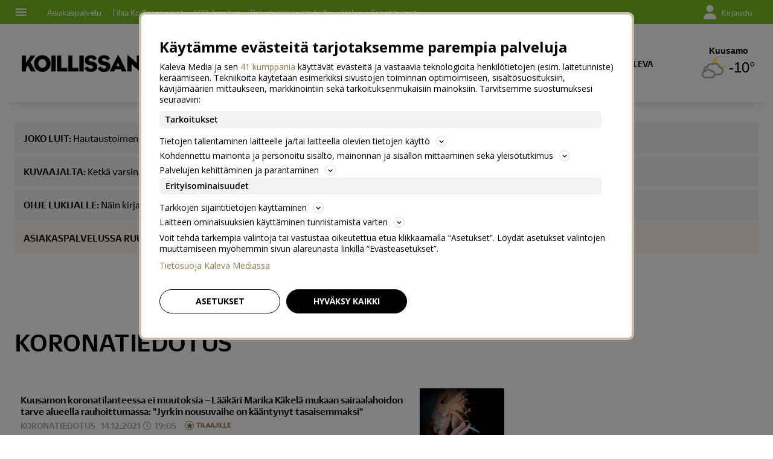

--- FILE ---
content_type: text/html; charset=utf-8
request_url: https://www.koillissanomat.fi/aihe/koronatiedotus/35365
body_size: 14681
content:








<!DOCTYPE html>




<html lang="fi">
  <head prefix="og: http://ogp.me/ns# kalevamedia: https://www.kalevamedia.fi/ns# zephr: https://www.zephr.com/ns#">
  
  <link rel="preconnect" href="https://kuvat.kaleva.media">
  <link rel="preconnect" href="https://fonts.gstatic.com">
  <link rel="preconnect" href="https://googletagmanager.com">
  <link rel="preconnect" href="https://lyta.kalevamedia.fi">
  <link rel="preconnect" href="https://static.miilu.kalevakonserni.fi">
  <link rel="preconnect" href="https://sp.miilu.kalevakonserni.fi">
  <link rel="preconnect" href="https://ww2999.smartadserver.com">
  <link rel="preconnect" href="https://creatives.sascdn.com">
  <link rel="preload" href="https://ced.sascdn.com/tag/2999/smart.js" as="script">
  <link rel="preload" href="https://static.miilu.kalevakonserni.fi/consent/consent.js" as="script">
  
  <link rel="dns-prefetch" href="https://cdn.gravito.net">
  <link rel="dns-prefetch" href="https://cdn.jsdelivr.net">
  <link rel="preload" href="https://apps-cdn.relevant-digital.com/static/tags/6217557262b201d2898b222b.js" as="script">
  <link rel="preconnect" href="https://prg.smartadserver.com">
  <link rel="dns-prefetch" href="https://adx.adform.net">
  
    
      <script>
        window['gtag_enable_tcf_support'] = true;
        var stubScriptTag = document.createElement('script');
        stubScriptTag.innerHTML='"use strict";!function(){var e=function(){var e,t="__tcfapiLocator",a=[],n=window;for(;n;){try{if(n.frames[t]){e=n;break}}catch(e){}if(n===window.top)break;n=n.parent}e||(!function e(){var a=n.document,r=!!n.frames[t];if(!r)if(a.body){var s=a.createElement("iframe");s.style.cssText="display:none",s.name=t,a.body.appendChild(s)}else setTimeout(e,5);return!r}(),n.__tcfapi=function(){for(var e,t=arguments.length,n=new Array(t),r=0;r<t;r++)n[r]=arguments[r];if(!n.length)return a;if("setGdprApplies"===n[0])n.length>3&&2===parseInt(n[1],10)&&"boolean"==typeof n[3]&&(e=n[3],"function"==typeof n[2]&&n[2]("set",!0));else if("ping"===n[0]){var s={gdprApplies:e,cmpLoaded:!1,cmpStatus:"stub"};"function"==typeof n[2]&&n[2](s)}else a.push(n)},n.addEventListener("message",(function(e){var t="string"==typeof e.data,a={};try{a=t?JSON.parse(e.data):e.data}catch(e){}var n=a.__tcfapiCall;n&&window.__tcfapi(n.command,n.version,(function(a,r){var s={__tcfapiReturn:{returnValue:a,success:r,callId:n.callId}};t&&(s=JSON.stringify(s)),e&&e.source&&e.source.postMessage&&e.source.postMessage(s,"*")}),n.parameter)}),!1))};"undefined"!=typeof module?module.exports=e:e()}();'
        document.head.appendChild(stubScriptTag)
      </script>
    
  

  <script src="/staticfiles/webpack_bundles/utils-9a7d22aeb2514ad636b9.js" ></script>
  <script src="/staticfiles/webpack_bundles/vimeoUtils-9a7d22aeb2514ad636b9.js" ></script>
    <script>
      digitalData = { 
        "channel": {
          "facebook_url": "https://www.facebook.com/Koillissanomat",
          "domain": "www.koillissanomat.fi",
          "twitter_handle": "Koillissanomat",
          "title": "Koillissanomat",
          "slug": "koillissanomatfi",
        },
        "pageInstanceID": "keywords:35365-prod",
        "page": {
          "category": {
            "pageType": "ListingPage",
            
          },
          "attributes": {
            
            
            
            
            
            
            
            
            
            
            
            
            
            
            
            
            
            
            
            
            
            
            "clientType": (function() {
              var client = "Browser";
              var ua = navigator.userAgent || navigator.vendor || window.opera;
              if(ua.indexOf("FBAN") > -1) {
                client = "Facebook_app";
              }
              return client;
            })(),
            "environment": "prod"
          },
          "pageInfo": {
            
            
            
            
            "language": "fi-FI",
            "geoRegion": "FI",
            "publisher": "Koillissanomat",
            "pageTitle": "Koronatiedotus",
            "locationProtocol": document.location.protocol.slice(0, -1),
            "locationHost": "www.koillissanomat.fi",
            "locationPathName": "/aihe/koronatiedotus/35365",
            "locationHref": "https://www.koillissanomat.fi/aihe/koronatiedotus/35365",
          },
        },
        "user": [{
          "profile": {
            "profileID": utils.getMultipassId(),
            "snowplowID": utils.getSnowplowDuid()
          },
          "signInStatus": utils.getMultipassId() ? true : false,
          "subscriberStatus": utils.getSubscriberStatus('koillissanomatfi'),
          "activeSubscriptions": utils.getActiveSubscriptions(),
          "isTrialAllowed": utils.getIsTrialAllowed()
        }]
      };

    </script>

    <script>
    var el = document.createElement('script');
    el.type = 'application/ld+json';
    el.text = JSON.stringify({
      "@context":"https://schema.org","@type":"Organization","url":"https://" + digitalData.channel.domain + "/","sameAs":[digitalData.channel.facebook_url],"@id":"https://" + digitalData.channel.domain + "/#organization","name":digitalData.channel.title,"logo":""});
    document.querySelector('head').appendChild(el);
  </script>

    

    
    <script>
        (function() {
            function nestedAttributeExists(obj, path) {
                var pathParts = path.split('.');

                for (var i = 0; i < pathParts.length; i++) {
                    if (!obj || !obj.hasOwnProperty(pathParts[i])) {
                        return { status: false };
                    }
                    obj = obj[pathParts[i]];
                }
                return { status: true, value: obj };
            }

            var initialDataLayerObject = (function() {
                var initialData = {};
                var dateFormatter = function(date) {
                    var d = new Date(date);
                    d.setMilliseconds(0);
                    return d.toISOString().replace('.000', '');
                }
                var initialize = function(path, targetKey, defaultValue, formatter) {
                    var pathParts = path.split('.');
                    var target = pathParts[pathParts.length -1];
                    if (targetKey) {
                        target = targetKey;
                    }
                    var result = nestedAttributeExists(digitalData, path);
                    if (result.status) {
                        initialData[target] = result.value;
                    } else {
                        if (defaultValue !== undefined) {
                            initialData[target] = defaultValue;
                        }
                    }
                    if (initialData.hasOwnProperty(target) && formatter) {
                        initialData[target] = formatter(initialData[target]);
                    }
                }
                initialize('page.attributes.accessPolicy', 'accessPolicy');
                initialize('page.attributes.articleLength');
                initialize('page.attributes.styleTree');
                initialize('page.attributes.assetType', undefined, undefined, function(assetType) {
                    return assetType === 'user-generated' ? 'user' : assetType;
                });
                initialize('page.attributes.assetID');
                initialize('page.attributes.clientType');
                initialize('page.attributes.environment');
                initialize('page.category.pageType');
                initialize('page.pageInfo.author', 'authorString');
                initialize('page.attributes.authors', 'author');
                initialize('page.pageInfo.issueDate', 'publicationDate', undefined, dateFormatter);
                initialize('page.pageInfo.effectiveDate', 'modificationDate', undefined, dateFormatter);
                initialize('page.attributes.contentSourceOrganization', 'sourceOrganization');
                initialize('page.attributes.contentSourceTitle', 'sourceTitle');
                initialize('page.attributes.contentSourceOrganizationExternalId', 'sourceOrganizationExternalID');
                initialize('page.category.primaryCategory');
                initialize('page.attributes.category');
                initialize('page.attributes.genre');
                initialize('page.attributes.mainKeyword');
                initialize('page.attributes.keywords');
                if (initialData.hasOwnProperty('keywords')) {
                    initialData['keywordsString'] = initialData.keywords.join(',');
                }
                initialize('page.pageInfo.pageTitle');
                initialize('page.attributes.videoDuration');
                initialize('page.pageInfo.pageID');
                initialize('page.pageInfo.locationHref');
                initialize('channel.domain', 'channelDomain');
                initialize('channel.slug', 'channelSlug');
                initialize('page.attributes.version', 'assetVersion');
                initialize('page.attributes.versionID', 'assetVersionID');
                initialize('user.0.signInStatus', 'signInStatus');
                initialize('user.0.subscriberStatus', 'subscriberStatus');
                initialize('user.0.activeSubscriptions', 'activeSubscriptions');
                initialize('user.0.isTrialAllowed', 'isTrialAllowed');
                initialize('user.0.profile.profileID', 'userID');
                initialize('product.0.productInfo.productName');
                initialize('page.pageInfo.publisher');
                initialize('page.attributes.itemCount');
                initialize('page.attributes.itemIndex');
                initialize('page.attributes.isPreview');
                initialize('page.attributes.visibility');
                initialize('page.attributes.planSize');
                initialize('page.attributes.planLabels');
                return initialData;
            })();

            window.dataLayer = [initialDataLayerObject];
        })();
    </script>


    
    <script>
      /*
        Dispatch for any events that need to be reflected in analytics.
      */
      var LorienDispatch = (function () {
        var handlers = [];
        return {
          registerEventHandler: function (handler, eventsOfInterest) {
            handlers.push({handler: handler, eventsOfInterest: eventsOfInterest});
          },
          dispatchEvent: function (event, value) {
            var i = 0;
            for (i = 0; i < handlers.length; i++) {
              if (handlers[i].eventsOfInterest.indexOf(event) > -1) {
                handlers[i].handler(event, value);
              }
            }
          }
        };
      })();

      // Event handlers
      LorienDispatch.registerEventHandler(
        function (event, value) {
          var message = false;
          if (event === 'userLogin') {
            message = {'signInStatus': value.signInStatus, 'subscriberStatus': value.subscriberStatus};
          } else {
            message = value;
            message.event = event;
          }
          if (message) {
            dataLayer.push(message);
          }
        },
        [
          "userLogin", "managedListingClick", "managedListingDisplay", "socialMediaShare",
          "virtualPageView", "managedListingItemImpression", "articleReadingPosition",
          "snowplow", "personalizedSnackbarRecommendationImpression", "audioEvent", "managedListingDismissed",
          "loginWallEvent", "ePaperSearchEvent", "ePaperSearchResultEvent", "ePaperSearchClickEvent", "ePaperSearchNavigationEvent",
          "ePaperIssueCoverClickEvent", "ePaperIssuePaywall", "ePaperIssueLoginwall", "commentSubmitted",
        ]
      );

      LorienDispatch.registerEventHandler(function (event, value) {
          if (event === 'userLogin') {
            digitalData.user[0].signInStatus = value.signInStatus;
            digitalData.user[0].subscriberStatus = value.subscriberStatus;
          }
        },
        ["userLogin"]
      );

    </script>


    
  <script type="text/javascript">
    var SnowPlowDispatch = (function() {
      return {
        offerClaimEvent: function() {
          LorienDispatch.dispatchEvent('snowplow', {
            structuredEvent: {
              eventCategory: 'Offer Tracking',
              eventAction: 'Offer Claimed',
            },
            _clear: true,
          });
        },
        offerViewEvent: function() {
          LorienDispatch.dispatchEvent('snowplow', {
            structuredEvent: {
              eventCategory: 'Offer Tracking',
              eventAction: 'Offer Viewed',
            },
            _clear: true,
          });
        }
      };
  })()
  </script>


    
      
  
    <!-- Google Tag Manager -->
    <script>(function(w,d,s,l,i){w[l]=w[l]||[];w[l].push({'gtm.start':
    new Date().getTime(),event:'gtm.js'});var f=d.getElementsByTagName(s)[0],
    j=d.createElement(s),dl=l!='dataLayer'?'&l='+l:'';j.async=true;j.src=
    'https://www.googletagmanager.com/gtm.js?id='+i+dl+ '';f.parentNode.insertBefore(j,f);
    })(window,document,'script','dataLayer','GTM-P26833H');</script>
    <!-- End Google Tag Manager -->
  

    

    <meta charset="utf-8">
    <meta http-equiv="x-ua-compatible" content="ie=edge">
    <title>Koronatiedotus | Koillissanomat</title>
    
    <meta name="viewport" content="width=device-width, initial-scale=1.0">
    <meta name="robots" content="max-image-preview:large" data-rh="true">
    <script src="https://cdnjs.cloudflare.com/ajax/libs/loadjs/3.5.4/loadjs.min.js"></script>
    <meta name="twitter:card" content="summary_large_image"/>
    <meta name="twitter:site" content="@Koillissanomat" />
  <meta name="description" content="Tuoreimmat aiheesta: Koronatiedotus">
    
    <meta property="og:title" content="Koronatiedotus">
    <meta property="og:description" content="Tuoreimmat aiheesta: Koronatiedotus">
    <meta property="og:url" content="https://www.koillissanomat.fi/aihe/koronatiedotus/35365">
    <meta property="og:image" content="https://kuvat.kaleva.media/images/v1/kalevacdn/AUtobCGYbjvu_ecUwRhNL4ID3odvSIO-Kldqk0AKBCqTjV1Ksds8PVxRf3GSukIAa676ikmaT1J57CtTT1Mgmid8XCQegv1XvbKmJyNgN7EadDeqeeZ0UsPpJUPi2eNaiqsYZg9S0gIgbNUTulDoQnz7REf54EErOg.png">
  
    <meta property="og:image:width" content="1200">
    <meta property="og:image:height" content="630">
    <meta property="og:type" content="website">
    <meta property="og:site_name" content="Koillissanomat">
    <meta property="fb:app_id" content="2261190697512046" />
    <link rel="canonical" href="https://www.koillissanomat.fi/aihe/koronatiedotus/35365" />
    <meta property="og:locale" content="fi_FI">
    
    
    
    <!--[if lt IE 9]>
      <script src="https://cdnjs.cloudflare.com/ajax/libs/html5shiv/3.7.3/html5shiv.min.js"></script>
    <![endif]-->
    <script>window._APP_GLOBALS = {"DELIVERY_API_BASE_URL": "https://api.kalevamedia.fi", "X_API_KEY": "HSyHVnWuN96Lvm65vjoln7cFICoF4hDj65SEgsiz", "FACEBOOK_CLIENT_TOKEN": "499246010097508|db3423138889adf9535ac808b328f6a1", "MY_LORIEN_BASE_URL": "https://api.kalevamedia.fi", "KEYWORDS_SUGGESTIONS_URL": "https://lorien-app-config-prod.s3.eu-west-1.amazonaws.com/v1/koillissanomatfi/maggio/keywords/suggestions.json", "ONBOARDING_KEYWORDS_SUGGESTIONS_URL": "https://lorien-app-config-prod.s3.eu-west-1.amazonaws.com/v1/koillissanomatfi/maggio/keywords/onboarding.json", "CHANNEL_LOGO_WHITE": "/staticfiles/londo/domains/koillissanomatfi/site/images/koillissanomatfi--white-logo-3x.8ca15038c457.png", "CHANNEL_LOGO_BLACK": "/staticfiles/londo/domains/koillissanomatfi/site/images/koillissanomatfi--logo-3x.1d527845fda4.png"};</script>
    <link rel="icon" href="/staticfiles/londo/images/favicons/koillissanomatfi.0f4884b00088.ico">
    <link rel="stylesheet" href="https://fonts.googleapis.com/icon?family=Material+Icons">

    
      
      <link href="/staticfiles/londo/styles/main_koillissanomatfi.3ea4fad312aa.css" rel="stylesheet">
    

    
    
      
      
  
  <script>
    var LytaConfig = {
      site: "sites-lorien",
      debug: false,
      
      queueAds: true,
      lazyLoadAds: true,
      uidCookieName: '__aduid',
      smart: {
        networkId: 2999,
        host: 'ww2999.smartadserver.com',
        forceSSL: false,
        siteId: 277637,
        pageId: 1157607
      },
      target: {
        adCategory: '',
        pageType : '',
        keywords: []
      }
    };
    LytaConfig.relevant = {
      enabled: true,
      scriptUrl: "https://apps-cdn.relevant-digital.com/static/tags/6217557262b201d2898b222b.js",
      configId: "621cc3f908f79060b5da30fd",
      stdCall: true,
    };

    if (typeof digitalData.page.attributes.keywords === 'object' && digitalData.page.attributes.keywords.length > 0) {
      LytaConfig.target.keywords = digitalData.page.attributes.keywords;
    }

    if (typeof digitalData.page.attributes.assetID === 'string') {
      LytaConfig.target.assetId = digitalData.page.attributes.assetID;
    }

    if (typeof digitalData.page.category.primaryCategory === 'string') {
      LytaConfig.target.adCategory = digitalData.page.category.primaryCategory;
    }

    if (typeof digitalData.page.attributes.clientType === 'string') {
      LytaConfig.target.clientType = digitalData.page.attributes.clientType;
    }

    if (typeof digitalData.user === 'object' && digitalData.user.length === 1) {
      LytaConfig.target.user = digitalData.user[0];
    }

    if (typeof digitalData.page.category.pageType === 'string') {
      switch (digitalData.page.category.pageType) {
        case 'Front page':
          LytaConfig.target.pageType = 'etusivu';
          break;
        case 'article':
          LytaConfig.target.pageType = 'artikkeli';
          break;
        case 'AggregationPage':
        case 'Cartoon list':
          LytaConfig.target.pageType = 'listaus';
          break;
        
        case 'video':
          LytaConfig.target.pageType = 'videot';
          break;
        default:
          LytaConfig.target.pageType = digitalData.page.category.pageType;
      }
    }
  </script>

  <script src="https://lyta.kalevamedia.fi/latest/lyta.js"></script>
  

    

    
  </head>
  <body class="">
    
    
  
    
    <script type="text/javascript">
        if (!window.Zephr) window.Zephr = {};
        if (!window.Zephr.outcomes) window.Zephr.outcomes = {};
        window.Zephr.outcomes["header-banner-koillissanomatfi"] = {
            featureLabel: "Header Banner - KOIS",
            outcomeId: "graph/2#2",
            outcomeLabel: "Show Header Banner - KOIS"
        };
    </script>
  
    
    
      
  
    <!-- Google Tag Manager (noscript) -->
    <noscript><iframe src="https://www.googletagmanager.com/ns.html?id=GTM-P26833H"
    height="0" width="0" style="display:none;visibility:hidden"></iframe></noscript>
    <!-- End Google Tag Manager (noscript) -->
  

    
    
    
    <div class="drawer-menu-guardian">
      <aside class="mdc-drawer mdc-drawer--modal">
        <div class="mdc-drawer__content">
          <nav class="drawer__list" aria-label="Päävalikko">
            




  



  <div class="drawer__wrapper">
    <ul class="drawer-menu drawer-menu--level-1 js-drawer-menu">
      
  <li class="drawer-menu__item drawer-menu__item--level-1 drawer-menu__item--etusivu-4 -normal">
    

      
        
      

      

      
        
          
        
        <a href="/" class="drawer-menu__item-link drawer-menu__item-link--level-1 drawer-menu__item-link--etusivu-4" >
          Etusivu
        </a>
      

      

    

    
      <ul class="drawer-menu drawer-menu--level-2">
        
  <li class="drawer-menu__item drawer-menu__item--level-2 drawer-menu__item--uutiset-5 -normal">
    

      
        
      

      

      
        
          
        
        <a href="/uutiset" class="drawer-menu__item-link drawer-menu__item-link--level-2 drawer-menu__item-link--uutiset-5" >
          Uutiset
        </a>
      

      

    

    
  </li>

  <li class="drawer-menu__item drawer-menu__item--level-2 drawer-menu__item--ihmiset -normal">
    

      
        
      

      

      
        
          
        
        <a href="/ihmiset" class="drawer-menu__item-link drawer-menu__item-link--level-2 drawer-menu__item-link--ihmiset" >
          Ihmiset
        </a>
      

      

    

    
  </li>

  <li class="drawer-menu__item drawer-menu__item--level-2 drawer-menu__item--urheilu-5 -normal">
    

      
        
      

      

      
        
          
        
        <a href="/urheilu" class="drawer-menu__item-link drawer-menu__item-link--level-2 drawer-menu__item-link--urheilu-5" >
          Urheilu
        </a>
      

      

    

    
  </li>

  <li class="drawer-menu__item drawer-menu__item--level-2 drawer-menu__item--luonto -normal">
    

      
        
      

      

      
        
          
        
        <a href="/luonto" class="drawer-menu__item-link drawer-menu__item-link--level-2 drawer-menu__item-link--luonto" >
          Luonto
        </a>
      

      

    

    
  </li>

  <li class="drawer-menu__item drawer-menu__item--level-2 drawer-menu__item--mielipide-2 -normal">
    

      
        
      

      

      
        
          
        
        <a href="/mielipide" class="drawer-menu__item-link drawer-menu__item-link--level-2 drawer-menu__item-link--mielipide-2" >
          Mielipide
        </a>
      

      

    

    
  </li>

  <li class="drawer-menu__item drawer-menu__item--level-2 drawer-menu__item--teemat -normal">
    

      
        
      

      

      
        
          
        
        <a href="/teemat" class="drawer-menu__item-link drawer-menu__item-link--level-2 drawer-menu__item-link--teemat" >
          Teemat
        </a>
      

      

    

    
  </li>

  <li class="drawer-menu__item drawer-menu__item--level-2 drawer-menu__item--tarinat -normal">
    

      
        
      

      

      
        
          
        
        <a href="/tarinat" class="drawer-menu__item-link drawer-menu__item-link--level-2 drawer-menu__item-link--tarinat" >
          Tarinat
        </a>
      

      

    

    
  </li>

  <li class="drawer-menu__item drawer-menu__item--level-2 drawer-menu__item--viikonvaihde -normal">
    

      
        
      

      

      
        
          
        
        <a href="/viikonvaihde" class="drawer-menu__item-link drawer-menu__item-link--level-2 drawer-menu__item-link--viikonvaihde" >
          Viikonvaihde
        </a>
      

      

    

    
  </li>

  <li class="drawer-menu__item drawer-menu__item--level-2 drawer-menu__item--videot-4 -normal">
    

      
        
      

      

      
        
          
        
        <a href="/videot" class="drawer-menu__item-link drawer-menu__item-link--level-2 drawer-menu__item-link--videot-4" >
          Videot
        </a>
      

      

    

    
  </li>

  <li class="drawer-menu__item drawer-menu__item--level-2 drawer-menu__item--live-2 -normal">
    

      
        
      

      

      
        
          
        
        <a href="/live" class="drawer-menu__item-link drawer-menu__item-link--level-2 drawer-menu__item-link--live-2" >
          Live
        </a>
      

      

    

    
  </li>

  <li class="drawer-menu__item drawer-menu__item--level-2 drawer-menu__item--galleriat-6 -normal">
    

      
        
      

      

      
        
          
        
        <a href="/galleriat/" class="drawer-menu__item-link drawer-menu__item-link--level-2 drawer-menu__item-link--galleriat-6" >
          Galleriat
        </a>
      

      

    

    
  </li>

  <li class="drawer-menu__item drawer-menu__item--level-2 drawer-menu__item--kuolleita-3 -normal">
    

      
        
      

      

      
        
          
        
        <a href="/kuolleita" class="drawer-menu__item-link drawer-menu__item-link--level-2 drawer-menu__item-link--kuolleita-3" >
          Kuolleita
        </a>
      

      

    

    
  </li>

  <li class="drawer-menu__item drawer-menu__item--level-2 drawer-menu__item--haku-7 -normal">
    

      
        
      

      

      
        
          
        
        <a href="/haku" class="drawer-menu__item-link drawer-menu__item-link--level-2 drawer-menu__item-link--haku-7" >
          Haku
        </a>
      

      

    

    
  </li>

  <li class="drawer-menu__item drawer-menu__item--level-2 drawer-menu__item--pelit-3 -normal">
    

      
        
      

      

      
        
          
        
        <a href="/ajanviete" class="drawer-menu__item-link drawer-menu__item-link--level-2 drawer-menu__item-link--pelit-3" >
          Pelit
        </a>
      

      

    

    
  </li>

  <li class="drawer-menu__item drawer-menu__item--level-2 drawer-menu__item--visat -normal">
    

      
        
      

      

      
        
          
        
        <a href="/visat" class="drawer-menu__item-link drawer-menu__item-link--level-2 drawer-menu__item-link--visat" >
          Visat
        </a>
      

      

    

    
  </li>

      </ul>
    
  </li>

  <li class="drawer-menu__item drawer-menu__item--level-1 drawer-menu__item--radio-kaleva-7 -highlight">
    

      
        
      

      <div class="drawer-menu__item--highlight-wrapper">

      
        
          
        
        <a href="https://www.radiokaleva.fi/" class="drawer-menu__item-link drawer-menu__item-link--level-1 drawer-menu__item-link--radio-kaleva-7" target="_blank" rel="noopener">
          Radio Kaleva
        </a>
      

      </div>

    

    
  </li>

  <li class="drawer-menu__item drawer-menu__item--level-1 drawer-menu__item--nakoislehti-2 -normal">
    

      
        
      

      

      
        
          
        
        <a href="/nakoislehti" class="drawer-menu__item-link drawer-menu__item-link--level-1 drawer-menu__item-link--nakoislehti-2" >
          Näköislehti
        </a>
      

      

    

    
      <ul class="drawer-menu drawer-menu--level-2">
        
  <li class="drawer-menu__item drawer-menu__item--level-2 drawer-menu__item--saa-4 -normal">
    

      
        
      

      

      
        
          
        
        <a href="/saa" class="drawer-menu__item-link drawer-menu__item-link--level-2 drawer-menu__item-link--saa-4" >
          Sää
        </a>
      

      

    

    
  </li>

  <li class="drawer-menu__item drawer-menu__item--level-2 drawer-menu__item--tapahtumat-4 -normal">
    

      
        
      

      

      
        
          
        
        <a href="https://tapahtumat.koillissanomat.fi/fi-FI" class="drawer-menu__item-link drawer-menu__item-link--level-2 drawer-menu__item-link--tapahtumat-4" target="_blank" rel="noopener">
          Tapahtumat
        </a>
      

      

    

    
  </li>

  <li class="drawer-menu__item drawer-menu__item--level-2 drawer-menu__item--laheta-kuva-tai-video -normal">
    

      
        
      

      

      
        
          
        
        <a href="/lukijalta/laheta" class="drawer-menu__item-link drawer-menu__item-link--level-2 drawer-menu__item-link--laheta-kuva-tai-video" >
          Lähetä kuva tai video
        </a>
      

      

    

    
  </li>

  <li class="drawer-menu__item drawer-menu__item--level-2 drawer-menu__item--laheta-juttuvinkki-tai-kirjoitus -normal">
    

      
        
      

      

      
        
          
        
        <a href="/lukijalta/laheta" class="drawer-menu__item-link drawer-menu__item-link--level-2 drawer-menu__item-link--laheta-juttuvinkki-tai-kirjoitus" >
          Lähetä juttuvinkki tai kirjoitus
        </a>
      

      

    

    
  </li>

  <li class="drawer-menu__item drawer-menu__item--level-2 drawer-menu__item--palaute-3 -normal">
    

      
        
      

      

      
        
          
        
        <a href="https://asiakaspalvelu.kaleva.fi/koillissanomat/yhteystiedot/ota-yhteytta/" class="drawer-menu__item-link drawer-menu__item-link--level-2 drawer-menu__item-link--palaute-3" target="_blank" rel="noopener">
          Palaute
        </a>
      

      

    

    
  </li>

  <li class="drawer-menu__item drawer-menu__item--level-2 drawer-menu__item--kalakisa -normal">
    

      
        
      

      

      
        
          
        
        <a href="/kalakisa" class="drawer-menu__item-link drawer-menu__item-link--level-2 drawer-menu__item-link--kalakisa" target="_blank" rel="noopener">
          Kalakisa
        </a>
      

      

    

    
  </li>

      </ul>
    
  </li>

  <li class="drawer-menu__item drawer-menu__item--level-1 drawer-menu__item---10 -separator">
    
      <div class="drawer-menu__item-separator drawer-menu__item-separator--level-1"></div>
    

    
  </li>

  <li class="drawer-menu__item drawer-menu__item--level-1 drawer-menu__item--kaupallinen-yhteistyo-8 -title">
    

      
        
      

      

      
        
          
        
        <a href="/kaupallinen-yhteistyo" class="drawer-menu__item-title drawer-menu__item-title--level-1 drawer-menu__item-title--kaupallinen-yhteistyo-8" >
          Kaupallinen yhteistyö
        </a>
      

      

    

    
      <ul class="drawer-menu drawer-menu--level-2">
        
  <li class="drawer-menu__item drawer-menu__item--level-2 drawer-menu__item--oulu2026-3 -normal">
    

      
        
      

      

      
        
          
        
        <a href="/oulu2026" class="drawer-menu__item-link drawer-menu__item-link--level-2 drawer-menu__item-link--oulu2026-3" >
          Oulu2026
        </a>
      

      

    

    
  </li>

      </ul>
    
  </li>

  <li class="drawer-menu__item drawer-menu__item--level-1 drawer-menu__item--tilaa-koillissanomat -highlight">
    

      
        
      

      <div class="drawer-menu__item--highlight-wrapper">

      
        
          
        
        <a href="https://asiakaspalvelu.kalevamedia.fi/koillissanomat/tilaa-koillissanomat/?utm_source=koillissanomat&amp;utm_medium=sivusto&amp;utm_campaign=navi" class="drawer-menu__item-link drawer-menu__item-link--level-1 drawer-menu__item-link--tilaa-koillissanomat" target="_blank" rel="noopener">
          Tilaa Koillissanomat
        </a>
      

      </div>

    

    
      <ul class="drawer-menu drawer-menu--level-2">
        
  <li class="drawer-menu__item drawer-menu__item--level-2 drawer-menu__item--jata-kuolinilmoitus-3 -highlight">
    

      
        
      

      <div class="drawer-menu__item--highlight-wrapper">

      
        
          
        
        <a href="https://asiakaspalvelu.kalevamedia.fi/koillissanomat/kuolinilmoitukset/" class="drawer-menu__item-link drawer-menu__item-link--level-2 drawer-menu__item-link--jata-kuolinilmoitus-3" target="_blank" rel="noopener">
          Jätä kuolinilmoitus 
        </a>
      

      </div>

    

    
  </li>

      </ul>
    
  </li>

  <li class="drawer-menu__item drawer-menu__item--level-1 drawer-menu__item--asiakaspalvelu-29 -normal">
    

      
        
      

      

      
        
          
        
        <a href="https://asiakaspalvelu.kaleva.fi/koillissanomat/" class="drawer-menu__item-link drawer-menu__item-link--level-1 drawer-menu__item-link--asiakaspalvelu-29" target="_blank" rel="noopener">
          Asiakaspalvelu
        </a>
      

      

    

    
      <ul class="drawer-menu drawer-menu--level-2">
        
  <li class="drawer-menu__item drawer-menu__item--level-2 drawer-menu__item--hallitse-tilauksiasi-7 -normal">
    

      
        
      

      

      
        
          
        
        <a href="https://itsepalvelu.kalevamedia.fi" class="drawer-menu__item-link drawer-menu__item-link--level-2 drawer-menu__item-link--hallitse-tilauksiasi-7" target="_blank" rel="noopener">
          Hallitse tilauksiasi
        </a>
      

      

    

    
  </li>

  <li class="drawer-menu__item drawer-menu__item--level-2 drawer-menu__item--tilaajaedut-5 -normal">
    

      
        
      

      

      
        
          
        
        <a href="/kumppaniedut" class="drawer-menu__item-link drawer-menu__item-link--level-2 drawer-menu__item-link--tilaajaedut-5" >
          Tilaajaedut
        </a>
      

      

    

    
  </li>

  <li class="drawer-menu__item drawer-menu__item--level-2 drawer-menu__item--jata-ilmoitus-13 -normal">
    

      
        
      

      

      
        
          
        
        <a href="https://asiakaspalvelu.kalevamedia.fi/koillissanomat/lukijailmoitukset/" class="drawer-menu__item-link drawer-menu__item-link--level-2 drawer-menu__item-link--jata-ilmoitus-13" >
          Jätä ilmoitus
        </a>
      

      

    

    
  </li>

  <li class="drawer-menu__item drawer-menu__item--level-2 drawer-menu__item--yhteystiedot-9 -normal">
    

      
        
      

      

      
        
          
        
        <a href="https://asiakaspalvelu.kaleva.fi/koillissanomat/yhteystiedot/" class="drawer-menu__item-link drawer-menu__item-link--level-2 drawer-menu__item-link--yhteystiedot-9" target="_blank" rel="noopener">
          Yhteystiedot
        </a>
      

      

    

    
  </li>

  <li class="drawer-menu__item drawer-menu__item--level-2 drawer-menu__item--osoitteenmuutos-2 -normal">
    

      
        
      

      

      
        
          
        
        <a href="https://oma.kaleva.fi/" class="drawer-menu__item-link drawer-menu__item-link--level-2 drawer-menu__item-link--osoitteenmuutos-2" target="_blank" rel="noopener">
          Osoitteenmuutos
        </a>
      

      

    

    
  </li>

  <li class="drawer-menu__item drawer-menu__item--level-2 drawer-menu__item--palvelumme-yrityksille-31 -normal">
    

      
        
      

      

      
        
          
        
        <a href="https://www.kalevamedia.fi/yrityspalvelut/tuotteet-ja-palvelut/mediat/printtimainonta/koillissanomat/" class="drawer-menu__item-link drawer-menu__item-link--level-2 drawer-menu__item-link--palvelumme-yrityksille-31" target="_blank" rel="noopener">
          Palvelumme yrityksille
        </a>
      

      

    

    
  </li>

      </ul>
    
  </li>

    </ul>
  </div>

          </nav>
        </div>
      </aside>
      <div class="mdc-drawer-scrim"></div>
    </div>
    
    

    
      
  <nav id="main-nav">
    <div class="main-nav__row">
      <div class="main-nav__row__section main-nav__row__section--align-start">
        
             <button class="material-icons menu top-bar-menu__navigation-icon top-bar-menu__navigation-icon--menu" >menu</button>
        
        <div class="main-nav__site-menu">
          




  



  <div class="top-bar__wrapper">
    <ul class="top-bar-menu top-bar-menu--level-1 js-top-bar-menu">
      
  <li class="top-bar-menu__item top-bar-menu__item--level-1 top-bar-menu__item--asiakaspalvelu-15 -normal">
    

      
        
      

      

      
        
          
        
        <a href="https://asiakaspalvelu.kaleva.fi/koillissanomat/" class="top-bar-menu__item-link top-bar-menu__item-link--level-1 top-bar-menu__item-link--asiakaspalvelu-15" target="_blank" rel="noopener">
          Asiakaspalvelu
        </a>
      

      

    

    
  </li>

  <li class="top-bar-menu__item top-bar-menu__item--level-1 top-bar-menu__item--tilaa-koillissanomat-3 -normal">
    

      
        
      

      

      
        
          
        
        <a href="https://asiakaspalvelu.kalevamedia.fi/koillissanomat/tilaa-koillissanomat/?utm_source=koillissanomat&amp;utm_medium=sivusto&amp;utm_campaign=navi" class="top-bar-menu__item-link top-bar-menu__item-link--level-1 top-bar-menu__item-link--tilaa-koillissanomat-3" target="_blank" rel="noopener">
          Tilaa Koillissanomat
        </a>
      

      

    

    
  </li>

  <li class="top-bar-menu__item top-bar-menu__item--level-1 top-bar-menu__item--jata-ilmoitus-7 -normal">
    

      
        
      

      

      
        
          
        
        <a href="https://asiakaspalvelu.kaleva.fi/koillissanomat/lukijailmoitukset/" class="top-bar-menu__item-link top-bar-menu__item-link--level-1 top-bar-menu__item-link--jata-ilmoitus-7" target="_blank" rel="noopener">
          Jätä ilmoitus
        </a>
      

      

    

    
  </li>

  <li class="top-bar-menu__item top-bar-menu__item--level-1 top-bar-menu__item--palvelumme-yrityksille-23 -normal">
    

      
        
      

      

      
        
          
        
        <a href="https://www.kalevamedia.fi/yrityspalvelut/tuotteet-ja-palvelut/mediat/printtimainonta/koillissanomat/" class="top-bar-menu__item-link top-bar-menu__item-link--level-1 top-bar-menu__item-link--palvelumme-yrityksille-23" target="_blank" rel="noopener">
          Palvelumme yrityksille
        </a>
      

      

    

    
  </li>

  <li class="top-bar-menu__item top-bar-menu__item--level-1 top-bar-menu__item--haku-8 -normal">
    

      
        
      

      

      
        
          
        
        <a href="/haku" class="top-bar-menu__item-link top-bar-menu__item-link--level-1 top-bar-menu__item-link--haku-8" >
          Haku
        </a>
      

      

    

    
  </li>

  <li class="top-bar-menu__item top-bar-menu__item--level-1 top-bar-menu__item--tapahtumat-16 -normal">
    

      
        
      

      

      
        
          
        
        <a href="https://tapahtumat.koillissanomat.fi/fi-FI" class="top-bar-menu__item-link top-bar-menu__item-link--level-1 top-bar-menu__item-link--tapahtumat-16" target="_blank" rel="noopener">
          Tapahtumat
        </a>
      

      

    

    
  </li>

    </ul>
  </div>

          
        </div>
      </div>
      <div class="main-nav__row__section main-nav__row__section--align-end">
        






  
    
  
    
  
  
    
  

  
    
<div class="__widget_UserMenu" data-uninitialized="true"></div>

<script>
  (function() {
  var initKey = 'data-uninitialized';
  var el = document.querySelector('.__widget_UserMenu[' + initKey + '=true]');
  el.removeAttribute(initKey);
  var scripts = ["/staticfiles/webpack_bundles/app-9a7d22aeb2514ad636b9.js"];
  var loadComponent = function() {
    Loadable.preloadReady().then(function() {
      ReactDOM.render(
        React.createElement(
          Provider,
          { store: createLocalStore() },
           React.createElement(Components.UserMenu,
             
               {"card": "login", "signupUrl": "https://oma.kalevamedia.fi/rekisteroidy", "loginUrl": "/kirjaudu/"}
             
           )
         ),
         el
        );
    });
  };
  var require = function (scripts, callbackFn) {
    scripts.forEach(function(script) {
      if (!loadjs.isDefined(script)) {
        loadjs(script, script);
      }
    });
    loadjs.ready(scripts, callbackFn);
  };
  require(scripts, loadComponent);
 })();
</script>

  

  

  <script type="text/javascript">
        if (!window.Zephr) window.Zephr = {};
        if (!window.Zephr.outcomes) window.Zephr.outcomes = {};
        window.Zephr.outcomes["login-element"] = {
            featureLabel: "zzz Login",
            outcomeId: "graph/2#4",
            outcomeLabel: "Show zzz Login"
        };
    </script>
  <script type="text/javascript">
        if (!window.Zephr) window.Zephr = {};
        if (!window.Zephr.outcomes) window.Zephr.outcomes = {};
        window.Zephr.outcomes["logout-element"] = {
            featureLabel: "zzz Logout",
            outcomeId: "transformation/1#1",
            outcomeLabel: "Remove"
        };
    </script>

      </div>
    </div>
  </nav>


    
    
      
  
  
  
  
  
  <header id="main-header">
    <div id="main-header__row">
      <section class="main-header__section main-header__section--left" aria-label="Korostetut sisällöt">
        <div class="main-header__section--left-logo">
          <a href="/" class="main-header__logo--link">
            <img class="js-paywall-channel-logo" src="/staticfiles/londo/domains/koillissanomatfi/site/images/koillissanomatfi--logo-2x.3dca459af486.png" alt="Koillissanomat" />
          </a>
        </div>
        <div class="main-header__section--left-links">
          




  



  <div class="header__wrapper">
    <ul class="header-menu header-menu--level-1 js-header-menu">
      
  <li class="header-menu__item header-menu__item--level-1 header-menu__item--uutiset-6 -normal">
    

      
        
      

      

      
        
          
        
        <a href="/uutiset" class="header-menu__item-link header-menu__item-link--level-1 header-menu__item-link--uutiset-6" >
          Uutiset
        </a>
      

      

    

    
  </li>

  <li class="header-menu__item header-menu__item--level-1 header-menu__item--urheilu-11 -normal">
    

      
        
      

      

      
        
          
        
        <a href="/urheilu" class="header-menu__item-link header-menu__item-link--level-1 header-menu__item-link--urheilu-11" >
          Urheilu
        </a>
      

      

    

    
  </li>

  <li class="header-menu__item header-menu__item--level-1 header-menu__item--mielipide-3 -normal">
    

      
        
      

      

      
        
          
        
        <a href="/mielipide" class="header-menu__item-link header-menu__item-link--level-1 header-menu__item-link--mielipide-3" >
          Mielipide
        </a>
      

      

    

    
  </li>

  <li class="header-menu__item header-menu__item--level-1 header-menu__item--videot-10 -normal">
    

      
        
      

      

      
        
          
        
        <a href="/videot" class="header-menu__item-link header-menu__item-link--level-1 header-menu__item-link--videot-10" >
          Videot
        </a>
      

      

    

    
  </li>

  <li class="header-menu__item header-menu__item--level-1 header-menu__item--nakoislehti-3 -normal">
    

      
        
      

      

      
        
          
        
        <a href="/nakoislehti" class="header-menu__item-link header-menu__item-link--level-1 header-menu__item-link--nakoislehti-3" >
          Näköislehti
        </a>
      

      

    

    
  </li>

  <li class="header-menu__item header-menu__item--level-1 header-menu__item--tapahtumat-15 -normal">
    

      
        
      

      

      
        
          
        
        <a href="https://tapahtumat.koillissanomat.fi/fi-FI" class="header-menu__item-link header-menu__item-link--level-1 header-menu__item-link--tapahtumat-15" target="_blank" rel="noopener">
          Tapahtumat
        </a>
      

      

    

    
  </li>

  <li class="header-menu__item header-menu__item--level-1 header-menu__item--radio-kaleva-8 -normal">
    

      
        
      

      

      
        
          
        
        <a href="https://www.radiokaleva.fi/" class="header-menu__item-link header-menu__item-link--level-1 header-menu__item-link--radio-kaleva-8" target="_blank" rel="noopener">
          Radio Kaleva
        </a>
      

      

    

    
  </li>

    </ul>
  </div>

        </div>
      </section>
      
        <section class="main-header__section main-header__section--right" aria-label="Nykyinen säätila">
          



  <div class="weather-widget weather-widget--header ">
    <iframe src="https://lw.foreca.net/v4/fi/site/kaleva/widget/?name=Kuusamo&amp;id=100649924&amp;coords=65.966667175,29.183332443" frameborder="0" scrolling="no" style="max-height: 100%; min-width: 100%; width: 100%"></iframe>
  </div>

        </section>
      
    </div>
  </header>

    

    
    
    
  
  <div id="interstitiaali" data-placement-id="interstitiaali" ></div>
  <script>
  try {
    Lyta.render({
      adUnit: "interstitiaali",
      async: false,
      adContainer: "interstitiaali",
      
      checkVisibility: false
    });
  }
  catch(error) {
    try {
      Lyta.log(error);
    }
    catch(logerror) {
      console.log(error);
    }
  }
  </script>
  

    
  
  <div id="mobiiliinterstitiaali" data-placement-id="mobiiliinterstitiaali" ></div>
  <script>
  try {
    Lyta.render({
      adUnit: "mobiiliinterstitiaali",
      async: false,
      adContainer: "mobiiliinterstitiaali",
      
      checkVisibility: false
    });
  }
  catch(error) {
    try {
      Lyta.log(error);
    }
    catch(logerror) {
      console.log(error);
    }
  }
  </script>
  

    
  
  <div id="erikoismainos" data-placement-id="erikoismainos" ></div>
  <script>
  try {
    Lyta.render({
      adUnit: "erikoismainos",
      async: true,
      adContainer: "erikoismainos",
      
      checkVisibility: false
    });
  }
  catch(error) {
    try {
      Lyta.log(error);
    }
    catch(logerror) {
      console.log(error);
    }
  }
  </script>
  

    
  
  <div id="mobiilierikoismainos" data-placement-id="mobiilierikoismainos" ></div>
  <script>
  try {
    Lyta.render({
      adUnit: "mobiilierikoismainos",
      async: true,
      adContainer: "mobiilierikoismainos",
      
      checkVisibility: false
    });
  }
  catch(error) {
    try {
      Lyta.log(error);
    }
    catch(logerror) {
      console.log(error);
    }
  }
  </script>
  

    

    
  



<div id="top-content-container">
  <div id="top-content-grid" class="mdc-drawer-app-content mdc-layout-grid mdc-theme--background">
    <div class="mdc-layout-grid__inner">
      <div class="mdc-layout-grid__cell mdc-layout-grid__cell--span-12-desktop mdc-layout-grid__cell--span-12-tablet mdc-layout-grid__cell--span-2-mobile">
        <aside class="right-now-widget m-managedListing" data-managed-listing="juuri-nyt" data-widget-title="Juuri nyt" aria-label="Juuri nyt">
        
          
          
          <a class="right-now-widget__item right-now-widget__item--gray"
            href="/hautaustoimen-maksut-ovat-yli-kaksinkertaistuneet/12493856"
            
  
    data-managed-listing-item-asset-id="12493856"
  
  
    data-managed-listing-item-asset-version-id="13244896"
  
  
    data-widget-title="Juuri nyt"
  
  
    data-managed-listing-item-title="Hautaustoimen maksuihin korotuksia  Kuusamossa"
  
  
    data-managed-listing-item-vignette="Joko luit"
  
  
    data-managed-listing="juuri-nyt"
  
  
    data-managed-listing-slot-index="1"
  
>
            <h2 class="right-now-widget__title">
            
              <span class="right-now-widget__vignette">Joko luit: </span>
            
            <span>Hau­taus­toi­men mak­sui­hin ko­ro­tuk­sia  Kuu­sa­mos­sa</span>
            </h2>
          </a>
        
          
          
          <a class="right-now-widget__item right-now-widget__item--gray"
            href="/heliovaara-on-vuoden-urheilija-tittelinsa-ansainnu/12493082"
            
  
    data-managed-listing-item-asset-id="12493082"
  
  
    data-managed-listing-item-asset-version-id="13247550"
  
  
    data-widget-title="Juuri nyt"
  
  
    data-managed-listing-item-title="Ketkä varsinaisesti päättävät, kuka Vuoden urheilija -äänestyksen voittaa?"
  
  
    data-managed-listing-item-vignette="Kuvaajalta"
  
  
    data-managed-listing="juuri-nyt"
  
  
    data-managed-listing-slot-index="2"
  
>
            <h2 class="right-now-widget__title">
            
              <span class="right-now-widget__vignette">Kuvaajalta: </span>
            
            <span>Ketkä var­si­nai­ses­ti päät­tä­vät, kuka Vuoden ur­hei­li­ja -ää­nes­tyk­sen voit­taa?</span>
            </h2>
          </a>
        
          
          
          <a class="right-now-widget__item right-now-widget__item--gray"
            href="/taalta-loydat-ohjeet-jos-et-paase-lukemaan-koillis/12458876"
            
  
    data-managed-listing-item-asset-id="12458876"
  
  
    data-managed-listing-item-asset-version-id="13219471"
  
  
    data-widget-title="Juuri nyt"
  
  
    data-managed-listing-item-title="Näin kirjaudut Koillissanomien käyttäjätilille "
  
  
    data-managed-listing-item-vignette="OHJE LUKIJALLE"
  
  
    data-managed-listing="juuri-nyt"
  
  
    data-managed-listing-slot-index="3"
  
>
            <h2 class="right-now-widget__title">
            
              <span class="right-now-widget__vignette">OHJE LUKIJALLE: </span>
            
            <span>Näin kir­jau­dut Koil­lis­sa­no­mien käyt­tä­jä­ti­lil­le </span>
            </h2>
          </a>
        <a
  id="zephr-rnw"
  class="right-now-widget__item right-now-widget__item--commercial"
  href="https://asiakaspalvelu.kalevamedia.fi/digi-haltuun/"
  target="_BLANK"
  rel="sponsored"
  ><h2 class="right-now-widget__title">
    <span class="right-now-widget__vignette">Asiakaspalvelussa ruuhkaa: </span><span>Hyödynnä digiohjeitamme</span>
  </h2></a
>
<script>
  const elem = document.getElementById('zephr-rnw');
  if (new URL(elem.href).hostname === window.location.hostname) {
    elem.target = '';
    elem.rel = '';
  }
</script>
<script type="text/javascript">
        if (!window.Zephr) window.Zephr = {};
        if (!window.Zephr.outcomes) window.Zephr.outcomes = {};
        window.Zephr.outcomes["right-now-widget-ad-koillissanomatfi"] = {
            featureLabel: "Right Now - KOIS",
            outcomeId: "transformation/54",
            outcomeLabel: "KS Aspassa ruuhkaa"
        };
    </script></aside>
      </div>
    </div>
  </div>
</div>



    
    
    <aside id="paraati-ad-grid" class="mdc-drawer-app-content mdc-layout-grid" aria-label="Mainos">
      <div class="mdc-layout-grid__inner">
        <div class="mdc-layout-grid__cell mdc-layout-grid__cell--span-12-desktop mdc-layout-grid__cell--span-12-tablet">
          <div class="ad-container ad-container--ylaparaati">
            
  
  <div id="ylaparaati" data-placement-id="ylaparaati" ></div>
  <script>
  try {
    Lyta.render({
      adUnit: "ylaparaati",
      async: true,
      adContainer: "ylaparaati",
      
      checkVisibility: true
    });
  }
  catch(error) {
    try {
      Lyta.log(error);
    }
    catch(logerror) {
      console.log(error);
    }
  }
  </script>
  

          </div>
          <div class="ad-container ad-container--mobiiliparaati">
            
  
  <div id="mobiiliylaparaati" data-placement-id="mobiiliylaparaati" ></div>
  <script>
  try {
    Lyta.render({
      adUnit: "mobiiliylaparaati",
      async: true,
      adContainer: "mobiiliylaparaati",
      
      checkVisibility: true
    });
  }
  catch(error) {
    try {
      Lyta.log(error);
    }
    catch(logerror) {
      console.log(error);
    }
  }
  </script>
  

          </div>
        </div>
      </div>
    </aside>
    
    

    

    
      <div id="main-grid" class="mdc-drawer-app-content mdc-layout-grid mdc-theme--background">
        <main id="main-content">
          
  <div class="m-assetListingPage">
    <div class="mdc-layout-grid__inner">
      <div class="mdc-layout-grid__cell mdc-layout-grid__cell--span-8-desktop mdc-layout-grid__cell--span-7-tablet mdc-layout-grid__cell--span-2-mobile ">
        
          <div class="a-listingHeader">Koronatiedotus</div>
        
        <div class="m-assetBuckets">
          
          
            <section class="m-assetBuckets__bucket">
              
              
              
                <div class="m-contentListItemThumb -level-1 ">
                  
  
  
  
    
  
  
    
    
    
    
    
    
    
    <div class="m-contentListItemThumb__content -article  -level-1">
      <a class="a-contentListItemThumb__link  -level-1"
         
         
         
         href="/kuusamon-koronatilanteessa-ei-muutoksia-laakari-ma/4192092"
         aria-label="Kuusamon koronatilanteessa ei muutoksia  – Lääkäri Marika Käkelä mukaan sairaalahoidon tarve alueella rauhoittumassa: &#34;Jyrkin nousuvaihe on kääntynyt tasaisemmaksi&#34;">
      </a>
      
      
      
      
      <div class="m-contentListItemThumb__imageContainer  -level-1 ">
        
  
   
  
    
  
  
  
    
  
  
    <div class="aspect-box -ratio_3x2">
  
  
  <img class="a-contentListItemThumb__image "  src="https://kuvat.kaleva.media/images/v1/kalevacdn/kWNJ1YqHnRNmHISyhbSbnKhOGnywvR9lkBsH56Zcp3uFuCMdVArTCGWvmhuMdqxu54hpUWzTy1rQRhC-qsp-L8WPkwqxL2dcmzMUXAKhUmr_mYndV8a2iG-z7eY6S1_a8MQIEdMm6yaDqZPkGn35BA.jpg?format=jpeg&amp;quality=80&amp;width=410&amp;height=273&amp;mode=crop&amp;center-x=0.47149658203125&amp;center-y=0.4541015625"
        alt="Kuusamon koronatilanteessa ei muutoksia  – Lääkäri Marika Käkelä mukaan sairaalahoidon tarve alueella rauhoittumassa: &#34;Jyrkin nousuvaihe on kääntynyt tasaisemmaksi&#34;" />
  
  </div>
  

        <i class="a-contentListItemThumb__contentIcon -image  -level-1"></i>
      </div>
      
      <div class="m-contentListItemThumb__textContainer  -level-1 -cols-1">
        
        
        <h2 class="a-contentListItemThumb__headline  -level-1 -cols-1 ">
          Kuu­sa­mon ko­ro­na­ti­lan­tees­sa ei muu­tok­sia  – Lääkäri Marika Käkelä mukaan sai­raa­la­hoi­don tarve alueel­la rau­hoit­tu­mas­sa: &#34;Jyrkin nou­su­vai­he on kään­ty­nyt ta­sai­sem­mak­si&#34;
        </h2><div class="m-contentListItemThumb__keywordContainer  -level-1">
            <a class="a-contentListItemThumb__keyword  -level-1" href="/aihe/koronatiedotus/35365">
              Koronatiedotus
            </a>
          </div><div class="m-contentListItemThumb__meta  -level-1">
          <span class="m-contentListItemThumb__dateTime  -level-1">
            
              
            
            
            
  
    14.12.2021
  
  <i class="a-iconTime"></i>
  19:05

          </span>
          
            
          
        </div>
        
          
          
          
  
    <div class="m-contentListItemThumb__subscriber  -medium -level-1">
      
        <div class="m-contentListItemThumb__subscriberIcon  -medium -level-1">
          <i class="m-contentListItemThumb__subscriberIconStar  -medium -level-1"></i>
        </div>
      
      <div class="m-contentListItemThumb__subscriberText  -medium -level-1">
        Tilaajille
      </div>
    </div>
  

        
      </div>
    </div>
  

                </div>
              
                <div class="m-contentListItemThumb -level-1 ">
                  
  
  
  
    
  
  
    
    
    
    
    
    
    
    <div class="m-contentListItemThumb__content -article  -level-1">
      <a class="a-contentListItemThumb__link  -level-1"
         
         
         
         href="/sanna-marin-totesi-lapin-olevan-leviamisvaiheessa/3396783"
         aria-label="Sanna Marin totesi Lapin olevan leviämisvaiheessa, mutta näin ei ollutkaan – &#34;Tason 2&#34; vuoksi asialla ei kuitenkaan ole suurta väliä">
      </a>
      
      
      
      
      <div class="m-contentListItemThumb__imageContainer  -level-1 ">
        
  
   
  
    
  
  
  
    
  
  
    <div class="aspect-box -ratio_3x2">
  
  
  <img class="a-contentListItemThumb__image "  src="https://kuvat.kaleva.media/images/v1/kalevacdn/EuhlijPWEGoxU8jyoN54gHPd-QSPY7bjogm_E6lTRFg-egRi00cXp3lY2ONehTyZvWkEwWVMP4hqTzQxn7athSfU7IT2OJh85gPf657nTpwtouZDWPPd8LJD2nKjS_ccaWzQYXQkVyfCYNJd4wYq.jpg?format=jpeg&amp;quality=80&amp;width=410&amp;height=273&amp;mode=crop&amp;center-x=0.552001953125&amp;center-y=0.2840576171875"
        alt="Sanna Marin totesi Lapin olevan leviämisvaiheessa, mutta näin ei ollutkaan – &#34;Tason 2&#34; vuoksi asialla ei kuitenkaan ole suurta väliä" />
  
  </div>
  

        <i class="a-contentListItemThumb__contentIcon -image  -level-1"></i>
      </div>
      
      <div class="m-contentListItemThumb__textContainer  -level-1 -cols-1">
        
        
        <h2 class="a-contentListItemThumb__headline  -level-1 -cols-1 ">
          Sanna Marin totesi Lapin olevan le­viä­mis­vai­hees­sa, mutta näin ei ol­lut­kaan – &#34;Tason 2&#34; vuoksi asialla ei kui­ten­kaan ole suurta väliä
        </h2><div class="m-contentListItemThumb__keywordContainer  -level-1">
            <a class="a-contentListItemThumb__keyword  -level-1" href="/aihe/koronavirus/13554">
              Koronavirus
            </a>
          </div><div class="m-contentListItemThumb__meta  -level-1">
          <span class="m-contentListItemThumb__dateTime  -level-1">
            
              
            
            
            
  
    26.02.2021
  
  <i class="a-iconTime"></i>
  10:19

          </span>
          
            
          
        </div>
        
          
          
          
  
    <div class="m-contentListItemThumb__subscriber  -medium -level-1">
      
        <div class="m-contentListItemThumb__subscriberIcon  -medium -level-1">
          <i class="m-contentListItemThumb__subscriberIconStar  -medium -level-1"></i>
        </div>
      
      <div class="m-contentListItemThumb__subscriberText  -medium -level-1">
        Tilaajille
      </div>
    </div>
  

        
      </div>
    </div>
  

                </div>
              
                <div class="m-contentListItemThumb -level-1 ">
                  
  
  
  
    
  
  
    
    
    
    
    
    
    
    <div class="m-contentListItemThumb__content -article  -level-1">
      <a class="a-contentListItemThumb__link  -level-1"
         
         
         
         href="/saitko-sinakin-tekstiviestin-sosiaali-ja-terveysmi/3158274"
         aria-label="Saitko sinäkin tekstiviestin sosiaali- ja terveysministeriöltä? – Koronatilanne on huonontunut Suomessa nopeasti: &#34;Tilanteeseen on reagoitava nopeasti ja ennakoivasti&#34;">
      </a>
      
      
      
      
      <div class="m-contentListItemThumb__imageContainer  -level-1 ">
        
  
   
  
    
  
  
  
    
  
  
    <div class="aspect-box -ratio_3x2">
  
  
  <img class="a-contentListItemThumb__image "  src="https://kuvat.kaleva.media/images/v1/kalevacdn/wwN7LhA9ah-Exmu-ezhi1pm7uZ_aiVLEYwtTZ7-RIKS4jM6ClAxG1NHll8WQBQjcblfqO_excd--uW5lViXDBshHENzJbSTVr7wtmJFewQ-RFnwESWmKY0P-_bS1pqktbNfIXZVprgWHQVOxLsq5-Q.jpg?format=jpeg&amp;quality=80&amp;width=410&amp;height=273&amp;mode=crop&amp;center-x=0.495880126953125&amp;center-y=0.33880615234375"
        alt="Saitko sinäkin tekstiviestin sosiaali- ja terveysministeriöltä? – Koronatilanne on huonontunut Suomessa nopeasti: &#34;Tilanteeseen on reagoitava nopeasti ja ennakoivasti&#34;" />
  
  </div>
  

        <i class="a-contentListItemThumb__contentIcon -image  -level-1"></i>
      </div>
      
      <div class="m-contentListItemThumb__textContainer  -level-1 -cols-1">
        
        
        <h2 class="a-contentListItemThumb__headline  -level-1 -cols-1 ">
          Saitko sinäkin teks­ti­vies­tin so­siaa­li- ja ter­veys­mi­nis­te­riöl­tä? – Ko­ro­na­ti­lan­ne on huo­non­tu­nut Suo­mes­sa no­peas­ti: &#34;Ti­lan­tee­seen on rea­goi­ta­va no­peas­ti ja en­na­koi­vas­ti&#34;
        </h2><div class="m-contentListItemThumb__keywordContainer  -level-1">
            <a class="a-contentListItemThumb__keyword  -level-1" href="/aihe/koronatiedotus/35365">
              Koronatiedotus
            </a>
          </div><div class="m-contentListItemThumb__meta  -level-1">
          <span class="m-contentListItemThumb__dateTime  -level-1">
            
              
            
            
            
  
    03.12.2020
  
  <i class="a-iconTime"></i>
  10:34

          </span>
          
            
          
        </div>
        
      </div>
    </div>
  

                </div>
              

              
            </section>
          
        </div>
      </div>
      <aside class="mdc-layout-grid__cell  mdc-layout-grid__cell--span-4-desktop mdc-layout-grid__cell--span-5-tablet mdc-layout-grid__cell--span-2-mobile sidebar__column-container">
        <!-- Sidebar -->
        
        <div class="sidebar__column-item -ad -ad1">
          <div class="sidebar-sticky-container">
            <div class="ad-container ad-container--sidebar">
              
  
  <div id="sidebar1" data-placement-id="sidebar1" ></div>
  <script>
  try {
    Lyta.render({
      adUnit: "sidebar1",
      async: true,
      adContainer: "sidebar1",
      
      checkVisibility: true
    });
  }
  catch(error) {
    try {
      Lyta.log(error);
    }
    catch(logerror) {
      console.log(error);
    }
  }
  </script>
  

            </div>
          </div>
        </div>

        
        <div class="sidebar__column-item -ad -ad2">
          <div class="sidebar-sticky-container">
            <div class="ad-container ad-container--sidebar">
              
  
  <div id="sidebar2" data-placement-id="sidebar2" ></div>
  <script>
  try {
    Lyta.render({
      adUnit: "sidebar2",
      async: true,
      adContainer: "sidebar2",
      
      checkVisibility: true
    });
  }
  catch(error) {
    try {
      Lyta.log(error);
    }
    catch(logerror) {
      console.log(error);
    }
  }
  </script>
  

            </div>
          </div>
        </div>
      </aside>
    </div>
  </div>

         </main>
      </div>
    
    

    
    <footer class="footer">
  <div class="mdc-layout-grid">
    <div class="mdc-layout-grid__inner">
      <div class="mdc-layout-grid__cell mdc-layout-grid__cell--span-3-desktop mdc-layout-grid__cell--span-4-tablet">
        <section class="footer__content">
          




  



  <div class="footer-main__wrapper">
    <ul class="footer-main-menu footer-main-menu--level-1 js-footer-main-menu">
      
  <li class="footer-main-menu__item footer-main-menu__item--level-1 footer-main-menu__item--tilaa-koillissanomat-2 -highlight">
    

      
        
      

      <div class="footer-main-menu__item--highlight-wrapper">

      
        
          
        
        <a href="https://asiakaspalvelu.kaleva.fi/koillissanomat/tilaa-koillissanomat/?utm_source=koillissanomat&amp;utm_medium=sivusto&amp;utm_campaign=navi" class="footer-main-menu__item-link footer-main-menu__item-link--level-1 footer-main-menu__item-link--tilaa-koillissanomat-2" target="_blank" rel="noopener">
          Tilaa Koillissanomat
        </a>
      

      </div>

    

    
      <ul class="footer-main-menu footer-main-menu--level-2">
        
  <li class="footer-main-menu__item footer-main-menu__item--level-2 footer-main-menu__item--asiakaspalvelu-14 -normal">
    

      
        
      

      

      
        
          
        
        <a href="https://asiakaspalvelu.kaleva.fi/koillissanomat/" class="footer-main-menu__item-link footer-main-menu__item-link--level-2 footer-main-menu__item-link--asiakaspalvelu-14" target="_blank" rel="noopener">
          Asiakaspalvelu
        </a>
      

      

    

    
  </li>

  <li class="footer-main-menu__item footer-main-menu__item--level-2 footer-main-menu__item--palvelumme-yrityksille-22 -normal">
    

      
        
      

      

      
        
          
        
        <a href="https://www.kalevamedia.fi/yrityspalvelut/tuotteet-ja-palvelut/mediat/printtimainonta/koillissanomat/" class="footer-main-menu__item-link footer-main-menu__item-link--level-2 footer-main-menu__item-link--palvelumme-yrityksille-22" target="_blank" rel="noopener">
          Palvelumme yrityksille
        </a>
      

      

    

    
  </li>

  <li class="footer-main-menu__item footer-main-menu__item--level-2 footer-main-menu__item--kaleva-media-4 -normal">
    

      
        
      

      

      
        
          
        
        <a href="https://www.kalevamedia.fi/" class="footer-main-menu__item-link footer-main-menu__item-link--level-2 footer-main-menu__item-link--kaleva-media-4" target="_blank" rel="noopener">
          Kaleva Media
        </a>
      

      

    

    
  </li>

  <li class="footer-main-menu__item footer-main-menu__item--level-2 footer-main-menu__item--tietosuoja-4 -normal">
    

      
        
      

      

      
        
          
        
        <a href="https://www.kalevamedia.fi/tietoa-meista/tietosuoja/" class="footer-main-menu__item-link footer-main-menu__item-link--level-2 footer-main-menu__item-link--tietosuoja-4" target="_blank" rel="noopener">
          Tietosuoja
        </a>
      

      

    

    
  </li>

  <li class="footer-main-menu__item footer-main-menu__item--level-2 footer-main-menu__item--kayttoehdot-2 -normal">
    

      
        
      

      

      
        
          
        
        <a href=" https://asiakaspalvelu.kaleva.fi/kayttoehdot/" class="footer-main-menu__item-link footer-main-menu__item-link--level-2 footer-main-menu__item-link--kayttoehdot-2" target="_blank" rel="noopener">
          Käyttöehdot
        </a>
      

      

    

    
  </li>

      </ul>
    
  </li>

    </ul>
  </div>

        </section>
      </div>
      <div class="mdc-layout-grid__cell mdc-layout-grid__cell--span-9-desktop mdc-layout-grid__cell--span-8-tablet">
        <section class="footer__content">
          <header class="footer__content__header">
            Ota yhteyttä
          </header>
          




  



  <div class="footer-contacts__wrapper">
    <ul class="footer-contacts-menu footer-contacts-menu--level-1 js-footer-contacts-menu">
      
  <li class="footer-contacts-menu__item footer-contacts-menu__item--level-1 footer-contacts-menu__item--toimitus-4 -highlight">
    

      
        
      

      <div class="footer-contacts-menu__item--highlight-wrapper">

      
        
          
        
        <a href="https://asiakaspalvelu.kaleva.fi/koillissanomat/yhteystiedot/" class="footer-contacts-menu__item-link footer-contacts-menu__item-link--level-1 footer-contacts-menu__item-link--toimitus-4" target="_blank" rel="noopener">
          Toimitus
        </a>
      

      </div>

    

    
      <ul class="footer-contacts-menu footer-contacts-menu--level-2">
        
  <li class="footer-contacts-menu__item footer-contacts-menu__item--level-2 footer-contacts-menu__item--toimituskoillissanomatfi -normal">
    

      
        
      

      

      
        
          
        
        <a href="mailto:toimitus@koillissanomat.fi" class="footer-contacts-menu__item-link footer-contacts-menu__item-link--level-2 footer-contacts-menu__item-link--toimituskoillissanomatfi" >
          toimitus@koillissanomat.fi
        </a>
      

      

    

    
  </li>

  <li class="footer-contacts-menu__item footer-contacts-menu__item--level-2 footer-contacts-menu__item--08-8600-620 -normal">
    

      
        
      

      

      
        <span class="footer-contacts-menu__item-link footer-contacts-menu__item-link--level-2 footer-contacts-menu__item-link--08-8600-620">
          08 8600 620
        </span>
      

      

    

    
  </li>

  <li class="footer-contacts-menu__item footer-contacts-menu__item--level-2 footer-contacts-menu__item--paatoimittaja-terhi-marjakangas -normal">
    

      
        
      

      

      
        <span class="footer-contacts-menu__item-link footer-contacts-menu__item-link--level-2 footer-contacts-menu__item-link--paatoimittaja-terhi-marjakangas">
          Päätoimittaja Terhi Marjakangas
        </span>
      

      

    

    
  </li>

  <li class="footer-contacts-menu__item footer-contacts-menu__item--level-2 footer-contacts-menu__item--terhimarjakangaskoillissanomatfi -normal">
    

      
        
      

      

      
        
          
        
        <a href="mailto:terhi.marjakangas@koillissanomat.fi" class="footer-contacts-menu__item-link footer-contacts-menu__item-link--level-2 footer-contacts-menu__item-link--terhimarjakangaskoillissanomatfi" >
          terhi.marjakangas@koillissanomat.fi
        </a>
      

      

    

    
  </li>

  <li class="footer-contacts-menu__item footer-contacts-menu__item--level-2 footer-contacts-menu__item--julkaisija-kaleva-media-oy-9 -normal">
    

      
        
      

      

      
        <span class="footer-contacts-menu__item-link footer-contacts-menu__item-link--level-2 footer-contacts-menu__item-link--julkaisija-kaleva-media-oy-9">
          Julkaisija Kaleva Media Oy
        </span>
      

      

    

    
  </li>

      </ul>
    
  </li>

  <li class="footer-contacts-menu__item footer-contacts-menu__item--level-1 footer-contacts-menu__item--asiakaspalvelu-13 -highlight">
    

      
        
      

      <div class="footer-contacts-menu__item--highlight-wrapper">

      
        
          
        
        <a href="https://asiakaspalvelu.kaleva.fi/koillissanomat/" class="footer-contacts-menu__item-link footer-contacts-menu__item-link--level-1 footer-contacts-menu__item-link--asiakaspalvelu-13" target="_blank" rel="noopener">
          Asiakaspalvelu
        </a>
      

      </div>

    

    
      <ul class="footer-contacts-menu footer-contacts-menu--level-2">
        
  <li class="footer-contacts-menu__item footer-contacts-menu__item--level-2 footer-contacts-menu__item--koillissanomatfiasiakaspalvelu -normal">
    

      
        
      

      

      
        
          
        
        <a href="https://asiakaspalvelu.kaleva.fi/koillissanomat/" class="footer-contacts-menu__item-link footer-contacts-menu__item-link--level-2 footer-contacts-menu__item-link--koillissanomatfiasiakaspalvelu" >
          koillissanomat.fi/asiakaspalvelu
        </a>
      

      

    

    
  </li>

  <li class="footer-contacts-menu__item footer-contacts-menu__item--level-2 footer-contacts-menu__item--08-5377-631 -normal">
    

      
        
      

      

      
        
          
        
        <a href="tel:085377631" class="footer-contacts-menu__item-link footer-contacts-menu__item-link--level-2 footer-contacts-menu__item-link--08-5377-631" >
          08 5377 631
        </a>
      

      

    

    
  </li>

  <li class="footer-contacts-menu__item footer-contacts-menu__item--level-2 footer-contacts-menu__item--ma-pe-9-19-la-9-15 -normal">
    

      
        
      

      

      
        <span class="footer-contacts-menu__item-link footer-contacts-menu__item-link--level-2 footer-contacts-menu__item-link--ma-pe-9-19-la-9-15">
          ma-pe 9-19, la 9-15
        </span>
      

      

    

    
  </li>

      </ul>
    
  </li>

  <li class="footer-contacts-menu__item footer-contacts-menu__item--level-1 footer-contacts-menu__item--palvelumme-yrityksille-21 -highlight">
    

      
        
      

      <div class="footer-contacts-menu__item--highlight-wrapper">

      
        
          
        
        <a href="https://www.kalevamedia.fi/yrityspalvelut/tuotteet-ja-palvelut/mediat/printtimainonta/koillissanomat/" class="footer-contacts-menu__item-link footer-contacts-menu__item-link--level-1 footer-contacts-menu__item-link--palvelumme-yrityksille-21" target="_blank" rel="noopener">
          Palvelumme yrityksille
        </a>
      

      </div>

    

    
      <ul class="footer-contacts-menu footer-contacts-menu--level-2">
        
  <li class="footer-contacts-menu__item footer-contacts-menu__item--level-2 footer-contacts-menu__item--yrityksillekalevamediafi-3 -normal">
    

      
        
      

      

      
        
          
        
        <a href="mailto:yrityksille@kalevamedia.fi" class="footer-contacts-menu__item-link footer-contacts-menu__item-link--level-2 footer-contacts-menu__item-link--yrityksillekalevamediafi-3" >
          yrityksille@kalevamedia.fi
        </a>
      

      

    

    
  </li>

  <li class="footer-contacts-menu__item footer-contacts-menu__item--level-2 footer-contacts-menu__item--08-5377-180-3 -normal">
    

      
        
      

      

      
        <span class="footer-contacts-menu__item-link footer-contacts-menu__item-link--level-2 footer-contacts-menu__item-link--08-5377-180-3">
          08 5377 180
        </span>
      

      

    

    
  </li>

  <li class="footer-contacts-menu__item footer-contacts-menu__item--level-2 footer-contacts-menu__item--mape-916-2 -normal">
    

      
        
      

      

      
        <span class="footer-contacts-menu__item-link footer-contacts-menu__item-link--level-2 footer-contacts-menu__item-link--mape-916-2">
          ma–pe 9–16
        </span>
      

      

    

    
  </li>

      </ul>
    
  </li>

    </ul>
  </div>

        </section>
      </div>
    </div>
  </div>
  <section class="subfooter" aria-label="Some linkit">
    <div class="mdc-layout-grid">
      <a href="/" class="subfooter__logo">
        <img src="/staticfiles/londo/domains/koillissanomatfi/site/images/koillissanomatfi--logo-2x.3dca459af486.png" alt="Koillissanomat" />
      </a>
      
  
  
  
<div class="subfooter__icons">
  
  <a href="https://www.facebook.com/Koillissanomat/" class="subfooter__icon-link" aria-label="Lehden Facebook-sivu">
    <i class="subfooter__icon -facebook"></i>
  </a>
  

  
  <a href="https://www.instagram.com/koillissanomat/" class="subfooter__icon-link" aria-label="Lehden Instagram">
    <i class="subfooter__icon -instagram"></i>
  </a>
  

  

  
</div>


      <div class="subfooter__ext-logos">
        
          <div class="subfooter__ext-logo">
            <img src="/staticfiles/londo/images/vastuullistajournalismia_150.44250113d663.png" alt="Vastuullista journalismia logo">
          </div>
        
      </div>
    </div>
  </section>
</footer>
    

    <script>
      var FB_APP_ID = '2261190697512046';
    </script>

    <script src="/staticfiles/webpack_bundles/common-9a7d22aeb2514ad636b9.js" ></script>
    <script src="/staticfiles/webpack_bundles/consent-9a7d22aeb2514ad636b9.js" ></script>
    <script type="text/javascript" src="https://cdn.jsdelivr.net/npm/lozad/dist/lozad.min.js"></script>
    <script>
      var observer = lozad('.lozad', {
        threshold: 0.1,
        rootMargin: '512px 0px 512px 0px',
        loaded: function(el) {
          el.onload = function() {
            el.dataset['complete'] = true;
          }
        }
      });
      observer.observe();
    </script>
    
    <script src="/staticfiles/londo/site/js/ie-notice.92fbe6ee0d8c.js"></script>
  
<script type="text/javascript">
window.Zephr = window.Zephr || {};
window.Zephr.includeOutcomes = true;
window.Zephr.outcomesAsEvents = true;
window.Zephr.groupFields = true;
(function() {
    var xhr = new(XMLHttpRequest || ActiveXObject)('MSXML2.XMLHTTP.3.0');
    xhr.open('GET', '/blaize/datalayer', true);
    xhr.onreadystatechange = function() {
        if (xhr.readyState === 4) {
            var response;
            try {
                response = JSON.parse(xhr.response);
            } catch (e) {
                response = xhr.response;
            }
            if (xhr.status === 200) {
                for (var dataLayerFieldName in response) {
                    if (!(dataLayerFieldName in window)) window[dataLayerFieldName] = [];

                    var pageView = response[dataLayerFieldName];
                    var events = [];

                    if (window.Zephr && window.Zephr.includeOutcomes && window.Zephr.outcomes) {
                        pageView.zephrOutcomes = window.Zephr.outcomes;

                        if (window.Zephr.outcomesAsEvents) {
                            Object.keys(window.Zephr.outcomes || []).forEach(function(outcomeKey) {
                                var outcomeEvent = {
                                    event: "zephr-outcome-" + outcomeKey,
                                    featureId: outcomeKey,
                                    featureLabel: window.Zephr.outcomes[outcomeKey].featureLabel,
                                    outcomeId: window.Zephr.outcomes[outcomeKey].outcomeId,
                                    outcomeLabel: window.Zephr.outcomes[outcomeKey].outcomeLabel,
                                };
                                events.push(outcomeEvent);
                            });
                        }
                    }
                    if (window.Zephr && window.Zephr.accessDetails) {
                        Object.keys((window.Zephr.accessDetails.trials || {})).forEach(function(trialId){
                            var trial = window.Zephr.accessDetails.trials[trialId]
                            if(trial.reportInDataLayer){
                                var usedCredits = trial.totalCredits - trial.remainingCredits
                                if (window.Zephr.groupFields && !pageView.zephrTrials) pageView.zephrTrials = {};
                                var target = window.Zephr.groupFields ? pageView.zephrTrials : pageView
                                if (trial.dataLayerCreditsUsedKey) {
                                   target[trial.dataLayerCreditsUsedKey] = usedCredits;
                                }
                                if (trial.dataLayerCreditsRemainingKey) {
                                   target[trial.dataLayerCreditsRemainingKey] = trial.remainingCredits;
                                }
                            }
                        });
                        (window.Zephr.accessDetails.trialTrackingDetails || []).forEach(function(details) {
                            var type = details.entitlementType === 'credits' ? 'credits' : 'meters';
                            var trial = (window.Zephr.accessDetails[type] || {})[details.entitlementId];
                            if (!trial) return;
                            if (window.Zephr.groupFields && !pageView.zephrTrials) pageView.zephrTrials = {};
                            if (details.creditsRemainingKey) {
                                if (window.Zephr.groupFields) {
                                    pageView.zephrTrials[details.creditsRemainingKey] = trial.remainingCredits;
                                } else {
                                    pageView[details.creditsRemainingKey] = trial.remainingCredits;
                                }
                            }
                            if (details.creditsUsedKey) {
                                if (window.Zephr.groupFields) {
                                    pageView.zephrTrials[details.creditsUsedKey] = trial.totalCredits - trial.remainingCredits;
                                } else {
                                    pageView[details.creditsUsedKey] = trial.totalCredits - trial.remainingCredits;
                                }
                            }
                        });
                        try {
                          (Object.keys(window.Zephr.accessDetails.timeTrials || {})).forEach(function(timeTrialId) {
                               var timeTrial = window.Zephr.accessDetails.timeTrials[timeTrialId]
                               if(timeTrial.reportInDataLayer){
                                   if (window.Zephr.groupFields && !pageView.zephrTrials) pageView.zephrTrials = {};
                                   var target = window.Zephr.groupFields ? pageView.zephrTrials : pageView

                                   if (timeTrial.dataLayerTrialDurationKey) {
                                    target[timeTrial.dataLayerTrialDurationKey] = timeTrial.trialDuration;
                                   }
                                   if (timeTrial.dataLayerTrialDurationUnitsKey) {
                                    target[timeTrial.dataLayerTrialDurationUnitsKey] = timeTrial.trialDurationUnits;
                                   }
                                   if (timeTrial.dataLayerTrackerEntryTimeKey) {
                                    target[timeTrial.dataLayerTrackerEntryTimeKey] = timeTrial.entryTime;
                                   }
                                   if (timeTrial.dataLayerTrackerHitsKey) {
                                    target[timeTrial.dataLayerTrackerHitsKey] = timeTrial.trackerHits;
                                   }
                                   if (timeTrial.dataLayerTrialTimeRemainingKey) {
                                    target[timeTrial.dataLayerTrialTimeRemainingKey] = timeTrial.timeRemainingInTrial;
                                   }
                               }
                          });
                        } catch (err) {
                          console.error("Error aggregating Zephr time trials", err);
                        }
                    }
                    if (Object.keys(pageView).length) {
                        pageView.event = "zephr-pageview";
                        events.unshift(pageView);
                    }
                    if (!events.length) continue;

                    events.forEach(function(event) {
                        window[dataLayerFieldName].push(event);
                    });
                }
                var readyEvent = document.createEvent('Event');
                readyEvent.initEvent('zephr.dataLayerReady', true, true);
                document.dispatchEvent(readyEvent);
            }
        }
    }
    xhr.send({});
})();
</script><script type="text/javascript">
	if (!window.Zephr) window.Zephr = {};
	window.Zephr.accessDetails = {"isAuthenticated":false,"accessDecisions":{},"entitlements":{},"credits":{},"meters":{},"trials":{"wbXyor":{"usedInDecision":false},"a4nSIo":{"usedInDecision":false},"oodj2U":{"usedInDecision":false}},"timeTrials":{},"trialTrackingDetails":[],"testGroups":{"0f4a719c-c09e-4624-a3c0-03eff11f9459":"A","14ccda8e-3e3b-451e-93fc-3167fd879801":"B","353c5fee-12cc-4331-8bc3-5b144948071b":"B","4c1044e0-afd0-42e6-aec9-30171c3664ab":"B","5174af10-eab0-4ab3-9bb3-c40e42350f4d":"A","562c2078-f232-4923-8f13-06835f23369f":"B","59cce8eb-70f3-42a7-9904-859b9ed41f21":"B","5df66a42-2684-4021-ad14-1349633d72e7":"B","6c29d879-8547-4303-bc0a-2360031236c3":"B","7233a332-69a6-450b-84c4-94bd289b31e9":"A","73533041-0c79-4cc2-a408-7be4a15b8835":"B","88ffa924-fb0c-4625-8821-37c90d1cc472":"A","a3151391-3ee7-4a73-ae28-3414f72662c8":"A","a72d7739-4960-4eff-b794-7a5adc496043":"A","a832585e-657c-45be-81d2-b062e6e144e5":"A","cd14a9e2-47ae-4579-adc9-9b3d99e2b2f0":"A","cd6a37a4-5a2e-43bb-b575-804675e816cc":"A","d73bb199-519e-493d-bd35-a7871e153356":"B","d99aeaaa-b10a-429d-bd74-eae4b106398e":"B","e186b47f-e649-4afc-9a8b-8e964178ba2a":"A","e794827a-04d0-41c4-82db-0b1b3131305a":"B"},"activeProducts":[]};
	</script></body>
</html>

--- FILE ---
content_type: text/html; charset=utf-8
request_url: https://lw.foreca.net/v4/fi/site/kaleva/widget/?name=Kuusamo&id=100649924&coords=65.966667175,29.183332443
body_size: 211
content:
<link rel="stylesheet" href="//lw.foreca.net/v4/public/sites/kaleva/styles/widget.css">
<meta name="viewport" content="width=device-width, initial-scale=1, maximum-scale=1, user-scalable=no">
<script src="https://unpkg.com/react@18/umd/react.production.min.js"></script>
<script src="https://unpkg.com/react-dom@18/umd/react-dom.production.min.js"></script>
<script src="/public/libs/jquery-3.7.1.min.js"></script>

<a href="https://www.koillissanomat.fi/saa" target="blank" id="foreca-container"></a>

<script>
  var rootPath = "//lw.foreca.net/v4";
  var lang = "fi";
  var id = "100649924";
  var name = "Kuusamo";
  var coords = "65.966667175,29.183332443";
</script>

<script type="text/javascript" src="//lw.foreca.net/v4/public/sites/kaleva_widget/scripts/widget.js"></script>

